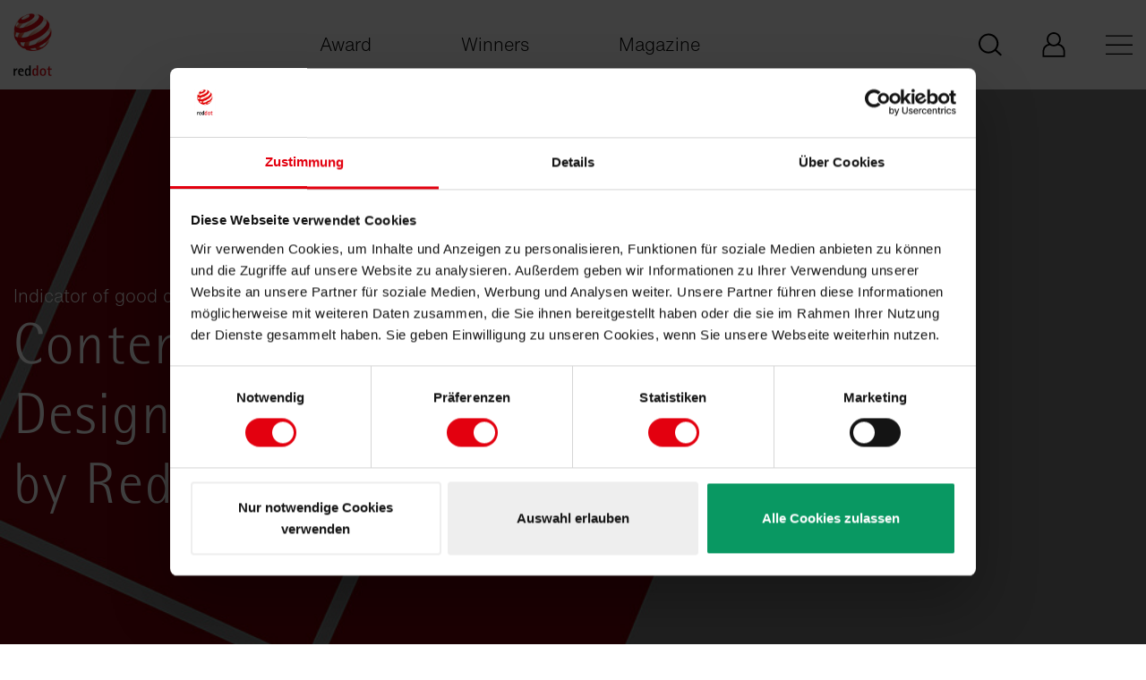

--- FILE ---
content_type: text/html; charset=utf-8
request_url: https://www.red-dot.org/magazine/contemporary-good-design-award-2022
body_size: 9963
content:
<!DOCTYPE html>
<html lang="en">
<head>

<meta charset="utf-8">
<!-- 
	This website is powered by TYPO3 - inspiring people to share!
	TYPO3 is a free open source Content Management Framework initially created by Kasper Skaarhoj and licensed under GNU/GPL.
	TYPO3 is copyright 1998-2026 of Kasper Skaarhoj. Extensions are copyright of their respective owners.
	Information and contribution at https://typo3.org/
-->



<title>The Contemporary Good Design Award organised by Red Dot is in full swing</title>
<meta name="generator" content="TYPO3 CMS" />
<meta name="description" content="Red Dot is inviting businesses to take part in the seventh Contemporary Good Design Award. Companies from around the world have until 14 October 2022 to participate." />
<meta name="twitter:card" content="summary" />
<meta name="p:domain_verify" content="b69dbbbdf6a0728f3c6a4d6a1bd6a01e" />


<link rel="stylesheet" href="/_assets/3e14b6616a3de3e68efc0d456275bc86/lightbox2/css/lightbox.css?1729868148" media="all">
<link rel="stylesheet" href="/_assets/da7bbd4aa1f5ce3fbedffd238001a9db/Css/livestream-banner.css?1765979583" media="all">
<link rel="stylesheet" href="/frontend/main.0dbe887a.css?1750761609" media="all">
<link rel="stylesheet" href="/frontend/vue.0bb48d68.css?1750761609" media="all">






<link rel="shortcut icon" href="/frontend/images/favicon.ico" type="image/x-icon">
<meta http-equiv="x-ua-compatible" content="ie=edge">
<meta name="date" content="2026-01-23T04:01:45+0000">
<meta name="revisit-after" content="1">
<meta name="includeGlobal" content="1">
<meta name="viewport" content="width=device-width, initial-scale=1">
<meta name="author" content="Red Dot">
<meta name="copyright" content="Red Dot">
<meta name="page-topic" content="Red Dot">
<meta name="audience" content="all">
<meta name="rating" content="general">
<meta name="SKYPE_TOOLBAR" content="SKYPE_TOOLBAR_PARSER_COMPATIBLE">
<link rel="alternate" hreflang="de" href="/de/magazine/contemporary-good-design-organised-by-red-dot-2022"/><link rel="alternate" hreflang="x-default" href="/magazine/contemporary-good-design-award-2022"/><link rel="alternate" hreflang="zh" href="/zh/magazine/contemporary-good-design-award-2022"/><link rel="alternate" hreflang="" href="/ko/magazine/contemporary-good-design-award-2022"/>
            <!-- Google Tag Manager -->
            <script>(function(w,d,s,l,i){w[l]=w[l]||[];w[l].push({'gtm.start':
            new Date().getTime(),event:'gtm.js'});var f=d.getElementsByTagName(s)[0],
            j=d.createElement(s),dl=l!='dataLayer'?'&l='+l:'';j.async=true;j.src=
            'https://www.googletagmanager.com/gtm.js?id='+i+dl;f.parentNode.insertBefore(j,f);
            })(window,document,'script','dataLayer','GTM-MJHZVHX');</script>
            <!-- End Google Tag Manager -->
<link rel="canonical" href="https://www.red-dot.org/magazine/contemporary-good-design-award-2022"/>

<link rel="alternate" hreflang="de-DE" href="https://www.red-dot.org/de/magazine/contemporary-good-design-organised-by-red-dot-2022"/>
<link rel="alternate" hreflang="en-US" href="https://www.red-dot.org/magazine/contemporary-good-design-award-2022"/>
<link rel="alternate" hreflang="zh_CN" href="https://www.red-dot.org/zh/magazine/contemporary-good-design-award-2022"/>
<link rel="alternate" hreflang="ko-KR" href="https://www.red-dot.org/ko/magazine/contemporary-good-design-award-2022"/>
<link rel="alternate" hreflang="x-default" href="https://www.red-dot.org/de/magazine/contemporary-good-design-organised-by-red-dot-2022"/>
<!-- This site is optimized with the Yoast SEO for TYPO3 plugin - https://yoast.com/typo3-extensions-seo/ -->
<script type="application/ld+json">[{"@context":"https:\/\/www.schema.org","@type":"BreadcrumbList","itemListElement":[{"@type":"ListItem","position":1,"item":{"@id":"https:\/\/www.red-dot.org\/","name":"Red Dot Design Award"}},{"@type":"ListItem","position":2,"item":{"@id":"https:\/\/www.red-dot.org\/magazine","name":"Magazine"}},{"@type":"ListItem","position":3,"item":{"@id":"https:\/\/www.red-dot.org\/magazine\/vernissage-museum-fuer-kommunikation-2025","name":"Magazin Archiv"}},{"@type":"ListItem","position":4,"item":{"@id":"https:\/\/www.red-dot.org\/magazine\/contemporary-good-design-award-2022","name":"Contemporary Good Design organised by Red Dot 2022"}}]}]</script>
</head>
<body class="body-bg-white">

    

    <div class="livestream-banner-wrapper">


    <div class="container">
    <div class="row">
    <div class="col-12">
    <div id="livestream-banner"
         class="livestream-banner"
         data-start-date="1751443200"
         data-end-date="1752012000"
         data-countdown-target="1751989500"
         data-livestream-url="https://www.youtube.com/watch?v=TFCnehHAxJU">

        <div class="livestream-banner-inner d-flex justify-content-between align-items-center">
            <div class="d-flex align-items-start text-left livestream-banner-dates flex-column">
                <span class="text-white livestream-banner-header">Red Dot Gala: Product Design 2025</span>
                
                    <span class="text-start small">
                        Start Livestream:  8 July, 5:45 pm
                    
                        (CEST)
                    </span>
                
                
            </div>

            <div class="livestream-banner-content d-flex align-items-center">

                
                    <div class="livestream-banner-text flex-column d-flex">


                        
                            <div class="livestream-banner-link">
                                <a class="d-flex gap-2 align-items-center" href="https://www.youtube.com/watch?v=TFCnehHAxJU" target="_blank" rel="noopener">
                                    <svg xmlns="http://www.w3.org/2000/svg" width="23" height="18" viewBox="0 0 23 18" fill="none">
                                        <path d="M11.335 0.5C11.3713 0.500004 16.1037 0.501247 19.2627 0.746094C19.7055 0.800592 20.6705 0.806271 21.5322 1.76758C22.2115 2.50141 22.4326 4.16895 22.4326 4.16895C22.4365 4.20268 22.6592 6.14173 22.6592 8.08105V9.91406C22.6592 11.8704 22.4326 13.8262 22.4326 13.8262C22.429 13.853 22.2053 15.4982 21.5322 16.2246C20.6704 17.186 19.7054 17.1924 19.2627 17.249C16.1057 17.4909 11.3725 17.4999 11.3301 17.5C11.3301 17.5 5.43762 17.4424 3.625 17.2568C3.12053 17.1563 1.98954 17.1853 1.12695 16.2236C0.448828 15.4925 0.227321 13.8309 0.226562 13.8252C0.226562 13.8252 3.46272e-06 11.8702 0 9.91309V8.08008C0 6.14232 0.222478 4.20435 0.226562 4.16895C0.226562 4.16895 0.44837 2.50141 1.12695 1.76758C1.98966 0.805846 2.95478 0.800632 3.39746 0.746094C6.56796 0.500323 11.3242 0.5 11.3242 0.5H11.335ZM8.5 13.25L15.583 9L8.5 4.75V13.25Z" fill="white"/>
                                    </svg> 
        Watch our YouTube Livestream
    
                                </a>
                            </div>
                        

                    </div>
                



            </div>



            <div class="d-flex livestream-banner-interaction align-items-start">
                <div class="livestream-banner-countdown">
                    <div class="countdown-timer">
                        <div class="countdown-days">
                            <span class="countdown-value days">00</span>
                            <span class="countdown-label">days</span>
                        </div>
                        <div class="countdown-hours">
                            <span class="countdown-value hours">00</span>
                            <span class="countdown-label">hours</span>
                        </div>
                        <div class="countdown-minutes">
                            <span class="countdown-value minutes">00</span>
                            <span class="countdown-label">minutes</span>
                        </div>
                    </div>
                </div>
                <button class="livestream-banner-close d-flex" aria-label="Banner schließen">
                    <svg xmlns="http://www.w3.org/2000/svg" width="16" height="16" viewBox="0 0 16 16" fill="none">
                        <path d="M15.6382 0.361809C15.1558 -0.120603 14.3518 -0.120603 13.8693 0.361809L8 6.23115L2.17085 0.361809C1.68844 -0.120603 0.884422 -0.120603 0.40201 0.361809C-0.0804018 0.844221 -0.0804018 1.64824 0.40201 2.13065L6.23115 8L0.361809 13.8291C-0.120603 14.3116 -0.120603 15.1156 0.361809 15.598C0.603015 15.8392 0.924623 15.9598 1.24623 15.9598C1.56784 15.9598 1.88945 15.8392 2.13065 15.598L8 9.76884L13.8291 15.6382C14.0704 15.8794 14.392 16 14.7136 16C15.0352 16 15.3568 15.8794 15.598 15.6382C16.0804 15.1558 16.0804 14.3518 15.598 13.8693L9.76884 8L15.6382 2.17085C16.1206 1.64824 16.1206 0.884422 15.6382 0.361809Z" fill="white"/>
                    </svg>
                </button>
            </div>



        </div>
    </div>
    </div>
    </div>
    </div>
    </div>



<div class="page-wrapper ">
    
<header id="js-vue-header" class="page-header">
</header>

<script id="bootstrap-config-input" type="application/json">{"sitemap":[{"type":0,"children":[{"type":0,"children":[{"type":0,"children":[],"attributes":{"label":"Winners\u2019 Benefits","description":"","url":"/pd/winners-benefits","active":false,"hideForDesktop":false}},{"type":0,"children":[],"attributes":{"label":"Awards","description":"","url":"/pd/distinctions","active":false,"hideForDesktop":false}},{"type":0,"children":[],"attributes":{"label":"Red Dot Label","description":"","url":"/pd/red-dot-label","active":false,"hideForDesktop":false}},{"type":0,"children":[],"attributes":{"label":"Categories","description":"","url":"/pd/categories","active":false,"hideForDesktop":false}},{"type":0,"children":[],"attributes":{"label":"Participate","description":"","url":"/pd/participate","active":false,"hideForDesktop":false}},{"type":0,"children":[],"attributes":{"label":"Dates & Fees","description":"","url":"/pd/dates-fees","active":false,"hideForDesktop":false}},{"type":0,"children":[],"attributes":{"label":"Award Ceremony","description":"","url":"/pd/award-ceremony","active":false,"hideForDesktop":false}},{"type":0,"children":[],"attributes":{"label":"Design Team of the Year","description":"","url":"/pd/red-dot-design-team-of-the-year","active":false,"hideForDesktop":false}},{"type":0,"children":[],"attributes":{"label":"Young Professionals","description":"","url":"/ypad","active":false,"hideForDesktop":false}},{"type":0,"children":[],"attributes":{"label":"Red Dot Jury","description":"","url":"/pd/red-dot-jury","active":false,"hideForDesktop":false}},{"type":0,"children":[],"attributes":{"label":"FAQ","description":"","url":"/pd/faq","active":false,"hideForDesktop":false}},{"type":2,"children":[],"attributes":{"label":"Register for updates","description":"","url":"https://mailing.red-dot.de/form/pd-form-en/","active":false,"hideForDesktop":false}}],"attributes":{"label":"Product Design","description":"","url":"/pd","active":false,"hideForDesktop":false}},{"type":0,"children":[{"type":0,"children":[],"attributes":{"label":"Winners' Benefits","description":"","url":"/bcd/winners-benefits","active":false,"hideForDesktop":false}},{"type":0,"children":[],"attributes":{"label":"Distinctions","description":"","url":"/bcd/distinctions","active":false,"hideForDesktop":false}},{"type":0,"children":[],"attributes":{"label":"Categories","description":"","url":"/bcd/categories","active":false,"hideForDesktop":false}},{"type":0,"children":[],"attributes":{"label":"Participate","description":"","url":"/bcd/participate","active":false,"hideForDesktop":false}},{"type":0,"children":[],"attributes":{"label":"Dates & Fees","description":"","url":"/bcd/termine-kosten","active":false,"hideForDesktop":false}},{"type":0,"children":[],"attributes":{"label":"Award Ceremony","description":"","url":"/bcd/award-ceremony","active":false,"hideForDesktop":false}},{"type":0,"children":[],"attributes":{"label":"Agency of the Year","description":"","url":"/bcd/red-dot-agency-of-the-year","active":false,"hideForDesktop":false}},{"type":0,"children":[],"attributes":{"label":"Junior Award","description":"","url":"/bcd/junior-award","active":false,"hideForDesktop":false}},{"type":0,"children":[],"attributes":{"label":"Red Dot Jury","description":"","url":"/bcd/red-dot-jury","active":false,"hideForDesktop":false}},{"type":0,"children":[],"attributes":{"label":"FAQ","description":"","url":"/bcd/faq","active":false,"hideForDesktop":false}},{"type":2,"children":[],"attributes":{"label":"Register for Updates","description":"","url":"https://mailing.red-dot.de/form/cd-form-en/","active":false,"hideForDesktop":false}}],"attributes":{"label":"Brands & Communication Design","description":"","url":"/bcd","active":false,"hideForDesktop":false}},{"type":0,"children":[{"type":0,"children":[],"attributes":{"label":"Winners\u2019 Benefits","description":"","url":"/design-concept/winners-benefits","active":false,"hideForDesktop":false}},{"type":0,"children":[],"attributes":{"label":"Distinctions","description":"","url":"/design-concept/distinctions","active":false,"hideForDesktop":false}},{"type":0,"children":[],"attributes":{"label":"Categories","description":"","url":"/design-concept/categories","active":false,"hideForDesktop":false}},{"type":0,"children":[],"attributes":{"label":"Participate","description":"","url":"/design-concept/participate","active":false,"hideForDesktop":false}},{"type":0,"children":[],"attributes":{"label":"Dates & Fees","description":"","url":"/design-concept/dates-fees","active":false,"hideForDesktop":false}},{"type":0,"children":[],"attributes":{"label":"FAQ","description":"","url":"/design-concept/faqs","active":false,"hideForDesktop":false}},{"type":2,"children":[],"attributes":{"label":"Red Dot Winners","description":"","url":"https://www.red-dot.org/search?solr[filter][]=meta_categories:/12/","active":false,"hideForDesktop":false}},{"type":0,"children":[],"attributes":{"label":"Red Dot: Luminary","description":"","url":"/design-concept/red-dot-luminary","active":false,"hideForDesktop":false}},{"type":0,"children":[],"attributes":{"label":"Red Dot: Peter Zec Prize","description":"","url":"/design-concept/red-dot-peter-zec-prize","active":false,"hideForDesktop":false}},{"type":0,"children":[],"attributes":{"label":"Award Ceremony","description":"","url":"/design-concept/award-ceremony","active":false,"hideForDesktop":false}},{"type":0,"children":[],"attributes":{"label":"Red Dot Jury","description":"","url":"/design-concept/jury","active":false,"hideForDesktop":false}},{"type":0,"children":[],"attributes":{"label":"Red Dot Design Museum Singapore","description":"","url":"/design-concept/red-dot-design-museum-singapore","active":false,"hideForDesktop":false}},{"type":0,"children":[],"attributes":{"label":"Red Dot Design Ranking","description":"","url":"/design-concept/red-dot-design-ranking","active":false,"hideForDesktop":false}}],"attributes":{"label":"Design Concept","description":"","url":"/design-concept","active":false,"hideForDesktop":false}},{"type":0,"children":[],"attributes":{"label":"Login My Red Dot","description":"","url":"/my-red-dot","active":false,"hideForDesktop":false}}],"attributes":{"label":"Award","description":"","url":"/award","active":false,"hideForDesktop":false}},{"type":0,"children":[{"type":2,"children":[],"attributes":{"label":"All winners","description":"","url":"https://www.red-dot.org/search","active":false,"hideForDesktop":false}},{"type":0,"children":[],"attributes":{"label":"Winners profiles 2025","description":"","url":"/magazine/winner-profiles-bcd-2025","active":false,"hideForDesktop":false}},{"type":0,"children":[],"attributes":{"label":"Designer profiles 2025","description":"","url":"/magazine/designerprofiles-pd-2025","active":false,"hideForDesktop":false}},{"type":0,"children":[],"attributes":{"label":"Red Dot Celebration 2025","description":"","url":"/magazine/red-dot-award-product-design-2025","active":false,"hideForDesktop":false}},{"type":0,"children":[],"attributes":{"label":"Design Concept Awards Ceremony 2025","description":"","url":"/design-concept/awarding-ceremony","active":false,"hideForDesktop":false}},{"type":0,"children":[],"attributes":{"label":"Design Concept Designer Profile 2025","description":"","url":"/magazine/designer-profile-dc-2025","active":false,"hideForDesktop":false}}],"attributes":{"label":"Winners","description":"","url":"/search","active":false,"hideForDesktop":false}},{"type":0,"children":[{"type":0,"children":[],"attributes":{"label":"People","description":"","url":"/magazine/people","active":false,"hideForDesktop":false}},{"type":0,"children":[],"attributes":{"label":"Products","description":"","url":"/magazine/products","active":false,"hideForDesktop":false}},{"type":0,"children":[],"attributes":{"label":"Projects","description":"","url":"/magazine/projects","active":false,"hideForDesktop":false}},{"type":0,"children":[],"attributes":{"label":"Places","description":"","url":"/magazine/places","active":false,"hideForDesktop":false}}],"attributes":{"label":"Magazine","description":"","url":"/magazine","active":true,"hideForDesktop":false}},{"type":0,"children":[{"type":0,"children":[],"attributes":{"label":"Red Dot Award","description":"","url":"/about-red-dot/red-dot-award","active":false,"hideForDesktop":true}},{"type":0,"children":[],"attributes":{"label":"History","description":"","url":"/about-red-dot/history","active":false,"hideForDesktop":true}},{"type":0,"children":[],"attributes":{"label":"Peter Zec","description":"","url":"/about-red-dot/peter-zec","active":false,"hideForDesktop":true}},{"type":0,"children":[],"attributes":{"label":"Museums","description":"","url":"/about-red-dot/museums","active":false,"hideForDesktop":true}},{"type":0,"children":[],"attributes":{"label":"Red Dot Edition","description":"","url":"/about-red-dot/red-dot-edition","active":false,"hideForDesktop":true}},{"type":0,"children":[],"attributes":{"label":"Red Dot Institute","description":"","url":"/about-red-dot/red-dot-institute","active":false,"hideForDesktop":true}},{"type":0,"children":[],"attributes":{"label":"Cooperation Partners","description":"","url":"/about-red-dot/cooperation-partners","active":false,"hideForDesktop":true}}],"attributes":{"label":"About Red Dot","description":"","url":"/about-red-dot","active":false,"hideForDesktop":false}},{"type":0,"children":[],"attributes":{"label":"Jobs","description":"","url":"/about-red-dot/jobs-red-dot","active":false,"hideForDesktop":false}},{"type":0,"children":[],"attributes":{"label":"Contact","description":"","url":"/contact","active":false,"hideForDesktop":false}}],"languages":[{"label_short":"de","label_long":"Deutsch","url":"/de/magazine/contemporary-good-design-organised-by-red-dot-2022","active":false},{"label_short":"en","label_long":"English","url":"/magazine/contemporary-good-design-award-2022","active":true},{"label_short":"zh","label_long":"Chinese","url":"/zh/magazine/contemporary-good-design-award-2022","active":false},{"label_short":"ko","label_long":"Korean","url":"/ko/magazine/contemporary-good-design-award-2022","active":false}],"servicemenu":[{"type":0,"label":"Press","description":"","url":"/press/press-releases","gtag_entry_label":"Press","hideForDesktop":false},{"type":0,"label":"Imprint","description":"","url":"/imprint","gtag_entry_label":"Imprint","hideForDesktop":false}],"socialmedia":[{"type":2,"label":"LinkedIn","description":"","url":"https://www.linkedin.com/company/red-dot-design-award/","gtag_entry_label":"LinkedIn","hideForDesktop":false},{"type":2,"label":"Instagram","description":"","url":"https://www.instagram.com/reddotdesignaward","gtag_entry_label":"Instagram","hideForDesktop":false},{"type":2,"label":"Youtube","description":"","url":"http://www.youtube.com/reddotchannel","gtag_entry_label":"Youtube","hideForDesktop":false},{"type":2,"label":"Pinterest","description":"","url":"https://www.pinterest.de/reddotdesignaward/","gtag_entry_label":"Pinterest","hideForDesktop":false}],"mainmenu":[{"type":2,"label":"My Red Dot - Product Design","description":"","url":"https://www.myreddot.de/reddot/pages/frontend/login.xhtml?lang=","gtag_entry_label":"My Red Dot - Product Design","hideForDesktop":false},{"type":2,"label":"My Red Dot - Brands & Communication Design","description":"","url":"https://www.myreddot.de/reddot/pages/frontend/login.xhtml?lang=","gtag_entry_label":"My Red Dot - Brands & Communication Design","hideForDesktop":false},{"type":2,"label":"My Red Dot - Design Concept","description":"","url":"https://dc.red-dot.sg/login.php","gtag_entry_label":"My Red Dot - Design Concept","hideForDesktop":false}],"shortcutlinks":[{"type":0,"attributes":{"label":"Award","url":"/award","active":false}},{"type":0,"attributes":{"label":"Winners","url":"/search","active":false}},{"type":0,"attributes":{"label":"Magazine","url":"/magazine","active":false}}],"localeUrl":"https://www.red-dot.org/","showSearchBox":true,"static":{"autocompleteEndpoint":"https://www.red-dot.org/magazine/contemporary-good-design-award-2022/suggest.json?tx_ppwreddotaward_suggest%5BqueryString%5D=","back":"Back","search_placeholder":"Search","search_submit":"Go","searchUrl":"/global-search?q="}}
</script>


    
        <!--TYPO3SEARCH_begin-->
        
<div class="hero-stage hero-stage--color-white">
    
            
<div class="background ">
    
            
                <picture>
                    <source srcset="/fileadmin/_processed_/1/9/csm_2022_head_24fff07781.jpg" media="(max-width: 767px)">
                    <source srcset="/fileadmin/_processed_/1/9/csm_2022_head_0cab8c049e.jpg" media="(min-width: 768px) and (max-width: 1279px)">
                    <source srcset="/fileadmin/_processed_/1/9/csm_2022_head_7b3ee8fe20.jpg" media="(min-width: 1280px) and (max-width: 1949px)">
                    
                        <source srcset="/fileadmin/bilder/Webnews_PMs/2022/20220718_CGD_2022/2022_head.jpg" media="(min-width: 1950px)">
                    
                    <img src="/fileadmin/bilder/Webnews_PMs/2022/20220718_CGD_2022/2022_head.jpg" width="2560" height="680" alt="" />
                </picture>
            
        
</div>

<script>
    document.addEventListener('DOMContentLoaded', (event) => {
        const video = document.getElementById('hero-video');
        if (video) {
            video.muted = true;
        }
    });
</script>


            
                
    <div class="foreground">
        
        <div class="container">
            <div class="herotext">
                
                    
                        
                                Indicator of good design thanks to its independent jury
                            
                    
                
                
                        <h1 class="h2">
                            
    
            Contemporary Good Design Award organised by Red Dot
            
        

                        </h1>
                    
                
                
            </div>
        </div>
    </div>

            
        
</div>




    


<style>
    .image-credit p {
        margin-bottom: 0;
    }
</style>










        <!--TYPO3SEARCH_end-->
    
    <main class="page-main">
        
    <!--TYPO3SEARCH_begin-->
    
<section class="section default spacing-top-25"><div id="c37540" class="container"><a id="c37543"></a><div class="row  "><div class="col-md-9"><a id="c37607"></a><p>The Contemporary Good Design Award offers a foothold and guidance on the Chinese market. The competition is organised by Red Dot and allows companies and designers to present their products to an internationally renowned and independent jury for assessment. Successful participants are permitted to use the label, which ensures product visibility on the Chinese market and provides guidance for Chinese customers. This makes the competition an important channel for Chinese companies that want to become established on the global market as well as for foreign companies intending to break into the Chinese market.</p><h3>International, professional and unbiased</h3><p>Professor Dr Peter Zec, founder and CEO of Red Dot says: “The competition has gained rapidly in significance since the early days. Of course its unique selling point is that it is an international benchmark”. As in past years, Red Dot is responsible for the judging in the Contemporary Good Design Award. With more than 60 years of experience and specialist knowledge in assessing design, Red Dot ensures fairness and professionalism and lends authority to the Contemporary Good Design Award.</p></div><div class="col-md-3"><a id="c37539"></a><section class="section default spacing-top-12"><div class="ce-gallery" data-ce-columns="1" data-ce-images="1"><div class="ce-outer"><div class="ce-inner"><div class="ce-row"><div class="ce-column"><figure class="image"><picture><source srcset="/fileadmin/_processed_/b/8/csm_Logo_Contemporary_Good_Design_Award_1f6ac74c8a.png" media="(max-width: 767px)"><source srcset="/fileadmin/_processed_/b/8/csm_Logo_Contemporary_Good_Design_Award_7de2015c04.png" media="(min-width: 768px) and (max-width: 1279px)"><source srcset="/fileadmin/bilder/Webnews_PMs/2021/20210728_CGD_News_Anmeldephase_laeuft_auf_Hochtouren/Logo_Contemporary_Good_Design_Award.png" media="(min-width: 1280px)"><img class="image-embed-item" src="/fileadmin/bilder/Webnews_PMs/2021/20210728_CGD_News_Anmeldephase_laeuft_auf_Hochtouren/Logo_Contemporary_Good_Design_Award.png" width="1343" height="1693" loading="lazy" alt="" /></picture></figure></div></div></div></div></div></section></div></div></div></section>



<section class="section default spacing-top-0"><div id="c37544" class="container"><a id="c37605"></a><h2 class="h3 ">
                        Red Dot CEO Prof. Dr. Peter Zec extends an invitation to participate 
                    </h2><div class="ce-gallery" data-ce-columns="1" data-ce-images="1"><div class="ce-outer"><div class="ce-inner"><div class="ce-row"><div class="ce-column"><div class="video" data-ppw-video="1"><div class="preview js-ppw-video-preview js-ppw-video-trigger" data-ppw-video-container-id="ppw-video-container-516471"><svg class="svg-icon-play" xmlns="http://www.w3.org/2000/svg" focusable="false" role="img"><use xlink:href="/frontend/images/sprite.svg#play" /></svg><img src="/fileadmin/_processed_/2/f/csm_Professor_Dr._Peter_Zec__Call_for_Entries_Contemporary_Good_Design_Award_2022_a19c426527.png" width="1280" height="720" alt="" title="Professor Dr. Peter Zec: Call for Entries Contemporary Good Design Award 2022" /></div><div class="video-wrapper" style="display: none;" data-ppw-video-container="ppw-video-container-516471" data-ppw-video-source='<iframe src="https://player.vimeo.com/video/730945580?autoplay=1&amp;muted=1&amp;loop=1&amp;dnt=1&amp;title=1&amp;byline=1&amp;portrait=0" allowfullscreen allow="autoplay; fullscreen"></iframe>'></div></div><div class="privacy-info">
            By starting the video, you agree that data, e.g. your IP address, will be sent to Vimeo. <a href="https://vimeo.com/privacy">vimeo.com/privacy</a></div></div></div></div></div></div></div></section>



<section class="section default spacing-top-0"><div id="c37530" class="container"><a id="c37531"></a><h2 class="h3 ">
                        Indicator for good design thanks to independent jury
                    </h2><p>The international jury for the Contemporary Good Design Award comprises twelve internationally respected experts, including journalists, professors and consultants. They assess the entries on the basis of criteria such as level of innovation, functionality, longevity and formal quality.</p></div></section>



<section class="section default spacing-top-25"><div id="c37519" class="container"><a id="c37529"></a><div class="row "><div class="col-md-4 "><a id="c37516"></a><div class="ce-gallery" data-ce-columns="1" data-ce-images="1"><div class="ce-outer"><div class="ce-inner"><div class="ce-row"><div class="ce-column"><figure class="image"><picture><source srcset="/fileadmin/_processed_/7/3/csm_Gordon_Bruce__c__Red_Dot_150bcd16b2.jpg" media="(max-width: 767px)"><source srcset="/fileadmin/bilder/Webnews_PMs/2021/20210728_CGD_News_Anmeldephase_laeuft_auf_Hochtouren/Gordon_Bruce__c__Red_Dot.jpg" media="(min-width: 768px) and (max-width: 1279px)"><source srcset="/fileadmin/bilder/Webnews_PMs/2021/20210728_CGD_News_Anmeldephase_laeuft_auf_Hochtouren/Gordon_Bruce__c__Red_Dot.jpg" media="(min-width: 1280px)"><img class="image-embed-item" alt="Gordon Bruce" src="/fileadmin/bilder/Webnews_PMs/2021/20210728_CGD_News_Anmeldephase_laeuft_auf_Hochtouren/Gordon_Bruce__c__Red_Dot.jpg" width="1280" height="853" loading="lazy" /></picture><figcaption class="image-caption">
            Gordon Bruce
        </figcaption></figure></div></div></div></div></div><a id="c37517"></a><div class="ce-gallery" data-ce-columns="1" data-ce-images="1"><div class="ce-outer"><div class="ce-inner"><div class="ce-row"><div class="ce-column"><figure class="image"><picture><source srcset="/fileadmin/_processed_/3/0/csm_Dr._Joseph_Francis_Wong__c__Red_Dot_381cdb9c7e.jpg" media="(max-width: 767px)"><source srcset="/fileadmin/bilder/Webnews_PMs/2021/20210728_CGD_News_Anmeldephase_laeuft_auf_Hochtouren/Dr._Joseph_Francis_Wong__c__Red_Dot.jpg" media="(min-width: 768px) and (max-width: 1279px)"><source srcset="/fileadmin/bilder/Webnews_PMs/2021/20210728_CGD_News_Anmeldephase_laeuft_auf_Hochtouren/Dr._Joseph_Francis_Wong__c__Red_Dot.jpg" media="(min-width: 1280px)"><img class="image-embed-item" alt="Dr. Joseph Francis Wong" src="/fileadmin/bilder/Webnews_PMs/2021/20210728_CGD_News_Anmeldephase_laeuft_auf_Hochtouren/Dr._Joseph_Francis_Wong__c__Red_Dot.jpg" width="1280" height="853" loading="lazy" /></picture><figcaption class="image-caption">
            Dr. Joseph Francis Wong
        </figcaption></figure></div></div></div></div></div><a id="c37518"></a><div class="ce-gallery" data-ce-columns="1" data-ce-images="1"><div class="ce-outer"><div class="ce-inner"><div class="ce-row"><div class="ce-column"><figure class="image"><picture><source srcset="/fileadmin/_processed_/f/c/csm_Prof._Dr._Ken_Nah__c__Red_Dot_e053b7f3e8.jpg" media="(max-width: 767px)"><source srcset="/fileadmin/bilder/Webnews_PMs/2021/20210728_CGD_News_Anmeldephase_laeuft_auf_Hochtouren/Prof._Dr._Ken_Nah__c__Red_Dot.jpg" media="(min-width: 768px) and (max-width: 1279px)"><source srcset="/fileadmin/bilder/Webnews_PMs/2021/20210728_CGD_News_Anmeldephase_laeuft_auf_Hochtouren/Prof._Dr._Ken_Nah__c__Red_Dot.jpg" media="(min-width: 1280px)"><img class="image-embed-item" alt="Prof. Dr. Ken Nah" src="/fileadmin/bilder/Webnews_PMs/2021/20210728_CGD_News_Anmeldephase_laeuft_auf_Hochtouren/Prof._Dr._Ken_Nah__c__Red_Dot.jpg" width="1280" height="853" loading="lazy" /></picture><figcaption class="image-caption">
            Prof. Dr. Ken Nah
        </figcaption></figure></div></div></div></div></div><a id="c37549"></a><div class="ce-gallery" data-ce-columns="1" data-ce-images="1"><div class="ce-outer"><div class="ce-inner"><div class="ce-row"><div class="ce-column"><figure class="image"><picture><source srcset="/fileadmin/_processed_/f/0/csm_bocchietto_227f11a614.jpg" media="(max-width: 767px)"><source srcset="/fileadmin/bilder/Webnews_PMs/2022/20220718_CGD_2022/bocchietto.jpg" media="(min-width: 768px) and (max-width: 1279px)"><source srcset="/fileadmin/bilder/Webnews_PMs/2022/20220718_CGD_2022/bocchietto.jpg" media="(min-width: 1280px)"><img class="image-embed-item" src="/fileadmin/bilder/Webnews_PMs/2022/20220718_CGD_2022/bocchietto.jpg" width="1280" height="853" loading="lazy" alt="" /></picture><figcaption class="image-caption">
            Louisa Bocchietto
        </figcaption></figure></div></div></div></div></div></div><div class="col-md-4 "><a id="c37513"></a><div class="ce-gallery" data-ce-columns="1" data-ce-images="1"><div class="ce-outer"><div class="ce-inner"><div class="ce-row"><div class="ce-column"><figure class="image"><picture><source srcset="/fileadmin/_processed_/2/2/csm_Martin_Darbyshire__c__Red_Dot_4a2c6e4bd4.jpg" media="(max-width: 767px)"><source srcset="/fileadmin/bilder/Webnews_PMs/2021/20210728_CGD_News_Anmeldephase_laeuft_auf_Hochtouren/Martin_Darbyshire__c__Red_Dot.jpg" media="(min-width: 768px) and (max-width: 1279px)"><source srcset="/fileadmin/bilder/Webnews_PMs/2021/20210728_CGD_News_Anmeldephase_laeuft_auf_Hochtouren/Martin_Darbyshire__c__Red_Dot.jpg" media="(min-width: 1280px)"><img class="image-embed-item" alt="Martin Darbyshire" src="/fileadmin/bilder/Webnews_PMs/2021/20210728_CGD_News_Anmeldephase_laeuft_auf_Hochtouren/Martin_Darbyshire__c__Red_Dot.jpg" width="1280" height="853" loading="lazy" /></picture><figcaption class="image-caption">
            Martin Darbyshire
        </figcaption></figure></div></div></div></div></div><a id="c37514"></a><div class="ce-gallery" data-ce-columns="1" data-ce-images="1"><div class="ce-outer"><div class="ce-inner"><div class="ce-row"><div class="ce-column"><figure class="image"><picture><source srcset="/fileadmin/_processed_/a/7/csm_Prof._Axel_Thallemer__c__Red_Dot_d7cacdb691.jpg" media="(max-width: 767px)"><source srcset="/fileadmin/bilder/Webnews_PMs/2021/20210728_CGD_News_Anmeldephase_laeuft_auf_Hochtouren/Prof._Axel_Thallemer__c__Red_Dot.jpg" media="(min-width: 768px) and (max-width: 1279px)"><source srcset="/fileadmin/bilder/Webnews_PMs/2021/20210728_CGD_News_Anmeldephase_laeuft_auf_Hochtouren/Prof._Axel_Thallemer__c__Red_Dot.jpg" media="(min-width: 1280px)"><img class="image-embed-item" alt="Prof. Axel Thallemer" src="/fileadmin/bilder/Webnews_PMs/2021/20210728_CGD_News_Anmeldephase_laeuft_auf_Hochtouren/Prof._Axel_Thallemer__c__Red_Dot.jpg" width="1280" height="853" loading="lazy" /></picture><figcaption class="image-caption">
            Prof. Axel Thallemer
        </figcaption></figure></div></div></div></div></div><a id="c37515"></a><div class="ce-gallery" data-ce-columns="1" data-ce-images="1"><div class="ce-outer"><div class="ce-inner"><div class="ce-row"><div class="ce-column"><figure class="image"><picture><source srcset="/fileadmin/_processed_/d/a/csm_Prof._Jun_Cai__c__Red_Dot_c3cead5600.jpg" media="(max-width: 767px)"><source srcset="/fileadmin/bilder/Webnews_PMs/2021/20210728_CGD_News_Anmeldephase_laeuft_auf_Hochtouren/Prof._Jun_Cai__c__Red_Dot.jpg" media="(min-width: 768px) and (max-width: 1279px)"><source srcset="/fileadmin/bilder/Webnews_PMs/2021/20210728_CGD_News_Anmeldephase_laeuft_auf_Hochtouren/Prof._Jun_Cai__c__Red_Dot.jpg" media="(min-width: 1280px)"><img class="image-embed-item" alt="Prof. Jun Cai" src="/fileadmin/bilder/Webnews_PMs/2021/20210728_CGD_News_Anmeldephase_laeuft_auf_Hochtouren/Prof._Jun_Cai__c__Red_Dot.jpg" width="1280" height="853" loading="lazy" /></picture><figcaption class="image-caption">
            Prof. Jun Cai
        </figcaption></figure></div></div></div></div></div><a id="c37546"></a><div class="ce-gallery" data-ce-columns="1" data-ce-images="1"><div class="ce-outer"><div class="ce-inner"><div class="ce-row"><div class="ce-column"><figure class="image"><picture><source srcset="/fileadmin/_processed_/4/e/csm_tanaka_5b6528c862.jpg" media="(max-width: 767px)"><source srcset="/fileadmin/bilder/Webnews_PMs/2022/20220718_CGD_2022/tanaka.jpg" media="(min-width: 768px) and (max-width: 1279px)"><source srcset="/fileadmin/bilder/Webnews_PMs/2022/20220718_CGD_2022/tanaka.jpg" media="(min-width: 1280px)"><img class="image-embed-item" src="/fileadmin/bilder/Webnews_PMs/2022/20220718_CGD_2022/tanaka.jpg" width="1280" height="853" loading="lazy" alt="" /></picture><figcaption class="image-caption">
            Kazuo Tanaka
        </figcaption></figure></div></div></div></div></div></div><div class="col-md-4 "><a id="c37510"></a><div class="ce-gallery" data-ce-columns="1" data-ce-images="1"><div class="ce-outer"><div class="ce-inner"><div class="ce-row"><div class="ce-column"><figure class="image"><picture><source srcset="/fileadmin/_processed_/4/5/csm_Vincent_Creance__c__Red_Dot_66326a2a48.jpg" media="(max-width: 767px)"><source srcset="/fileadmin/bilder/Webnews_PMs/2021/20210728_CGD_News_Anmeldephase_laeuft_auf_Hochtouren/Vincent_Creance__c__Red_Dot.jpg" media="(min-width: 768px) and (max-width: 1279px)"><source srcset="/fileadmin/bilder/Webnews_PMs/2021/20210728_CGD_News_Anmeldephase_laeuft_auf_Hochtouren/Vincent_Creance__c__Red_Dot.jpg" media="(min-width: 1280px)"><img class="image-embed-item" alt="Vincent Créance" src="/fileadmin/bilder/Webnews_PMs/2021/20210728_CGD_News_Anmeldephase_laeuft_auf_Hochtouren/Vincent_Creance__c__Red_Dot.jpg" width="1280" height="853" loading="lazy" /></picture><figcaption class="image-caption">
            Vincent Créance
        </figcaption></figure></div></div></div></div></div><a id="c37511"></a><div class="ce-gallery" data-ce-columns="1" data-ce-images="1"><div class="ce-outer"><div class="ce-inner"><div class="ce-row"><div class="ce-column"><figure class="image"><picture><source srcset="/fileadmin/_processed_/e/1/csm_Prof._Cheng-Neng_Kuan__c__Red_Dot_a0ab0fd1f2.jpg" media="(max-width: 767px)"><source srcset="/fileadmin/bilder/Webnews_PMs/2021/20210728_CGD_News_Anmeldephase_laeuft_auf_Hochtouren/Prof._Cheng-Neng_Kuan__c__Red_Dot.jpg" media="(min-width: 768px) and (max-width: 1279px)"><source srcset="/fileadmin/bilder/Webnews_PMs/2021/20210728_CGD_News_Anmeldephase_laeuft_auf_Hochtouren/Prof._Cheng-Neng_Kuan__c__Red_Dot.jpg" media="(min-width: 1280px)"><img class="image-embed-item" alt="Prof. Cheng-Neng Kuan" src="/fileadmin/bilder/Webnews_PMs/2021/20210728_CGD_News_Anmeldephase_laeuft_auf_Hochtouren/Prof._Cheng-Neng_Kuan__c__Red_Dot.jpg" width="1280" height="853" loading="lazy" /></picture><figcaption class="image-caption">
            Prof. Cheng-Neng Kuan
        </figcaption></figure></div></div></div></div></div><a id="c37512"></a><div class="ce-gallery" data-ce-columns="1" data-ce-images="1"><div class="ce-outer"><div class="ce-inner"><div class="ce-row"><div class="ce-column"><figure class="image"><picture><source srcset="/fileadmin/_processed_/f/a/csm_Prof._Renke_He__c__Red_Dot_2df60f3cdc.jpg" media="(max-width: 767px)"><source srcset="/fileadmin/bilder/Webnews_PMs/2021/20210728_CGD_News_Anmeldephase_laeuft_auf_Hochtouren/Prof._Renke_He__c__Red_Dot.jpg" media="(min-width: 768px) and (max-width: 1279px)"><source srcset="/fileadmin/bilder/Webnews_PMs/2021/20210728_CGD_News_Anmeldephase_laeuft_auf_Hochtouren/Prof._Renke_He__c__Red_Dot.jpg" media="(min-width: 1280px)"><img class="image-embed-item" alt="Prof. Renke He" src="/fileadmin/bilder/Webnews_PMs/2021/20210728_CGD_News_Anmeldephase_laeuft_auf_Hochtouren/Prof._Renke_He__c__Red_Dot.jpg" width="1280" height="853" loading="lazy" /></picture><figcaption class="image-caption">
            Prof. Renke He
        </figcaption></figure></div></div></div></div></div><a id="c37547"></a><div class="ce-gallery" data-ce-columns="1" data-ce-images="1"><div class="ce-outer"><div class="ce-inner"><div class="ce-row"><div class="ce-column"><figure class="image"><picture><source srcset="/fileadmin/_processed_/7/b/csm_toft_9aa2f68b0c.jpg" media="(max-width: 767px)"><source srcset="/fileadmin/bilder/Webnews_PMs/2022/20220718_CGD_2022/toft.jpg" media="(min-width: 768px) and (max-width: 1279px)"><source srcset="/fileadmin/bilder/Webnews_PMs/2022/20220718_CGD_2022/toft.jpg" media="(min-width: 1280px)"><img class="image-embed-item" src="/fileadmin/bilder/Webnews_PMs/2022/20220718_CGD_2022/toft.jpg" width="1280" height="853" loading="lazy" alt="" /></picture><figcaption class="image-caption">
            Nils Toft
        </figcaption></figure></div></div></div></div></div></div></div></div></section>



<section class="section default spacing-top-25"><div id="c37508" class="container"><a id="c37509"></a><p>The competition is held in China. Thanks to its reputation as an independent competition, it has received entries from over 30 countries and regions around the world. Thousands of those entries have won distinctions, including entries from well-known firms like Audi, BMW, Baidu, Lenovo, Dell, Siemens and TCL as well as new brands driven by design innovation such as Intretech and Roidmi.</p></div></section>



<section class="section default spacing-top-0"><div id="c37548" class="container-fluid"><a id="c37606"></a><div class="slider js-slider owl-carousel owl-theme" data-autoplay="false" data-autoplay-interval="5000"><div class="slide"><div class="slide-image"><picture><source media="(min-width: 992px)" srcset="/fileadmin/_processed_/b/0/csm_cgd_2022_3_44b840bf8c.jpg"><source media="(min-width: 0px)" srcset="/fileadmin/_processed_/b/0/csm_cgd_2022_3_4d7b3691ce.jpg"><img src="/fileadmin/_processed_/b/0/csm_cgd_2022_3_44b840bf8c.jpg" width="1240" height="827" alt="" /></picture></div><div class="slide-content"><div class="container"><p>
                                Audi Q8
                            </p></div></div></div><div class="slide"><div class="slide-image"><picture><source media="(min-width: 992px)" srcset="/fileadmin/_processed_/6/7/csm_cgd_2022_1_57f9a091b3.jpg"><source media="(min-width: 0px)" srcset="/fileadmin/_processed_/6/7/csm_cgd_2022_1_6f5cab2329.jpg"><img src="/fileadmin/_processed_/6/7/csm_cgd_2022_1_57f9a091b3.jpg" width="1240" height="827" alt="" /></picture></div><div class="slide-content"><div class="container"><p>
                                Siemens Smart Door Lock C321
                            </p></div></div></div><div class="slide"><div class="slide-image"><picture><source media="(min-width: 992px)" srcset="/fileadmin/_processed_/8/a/csm_cgd_2022_4_cdd9549f10.jpg"><source media="(min-width: 0px)" srcset="/fileadmin/_processed_/8/a/csm_cgd_2022_4_8a2988d21e.jpg"><img src="/fileadmin/_processed_/8/a/csm_cgd_2022_4_cdd9549f10.jpg" width="1240" height="827" alt="" /></picture></div><div class="slide-content"><div class="container"><p>
                                Philips Mini Rice Cooker
                            </p></div></div></div><div class="slide"><div class="slide-image"><picture><source media="(min-width: 992px)" srcset="/fileadmin/_processed_/e/7/csm_cgd_2022_2_1ff269ce4b.jpg"><source media="(min-width: 0px)" srcset="/fileadmin/_processed_/e/7/csm_cgd_2022_2_81296a3d1c.jpg"><img src="/fileadmin/_processed_/e/7/csm_cgd_2022_2_1ff269ce4b.jpg" width="1240" height="827" alt="" /></picture></div><div class="slide-content"><div class="container"><p>
                                Satisfyer Curvy 1+
                            </p></div></div></div><div class="slide"><div class="slide-image"><picture><source media="(min-width: 992px)" srcset="/fileadmin/_processed_/0/2/csm_cgd_2022_7_6390f717e0.jpg"><source media="(min-width: 0px)" srcset="/fileadmin/_processed_/0/2/csm_cgd_2022_7_c02d7e1ef2.jpg"><img src="/fileadmin/_processed_/0/2/csm_cgd_2022_7_6390f717e0.jpg" width="1240" height="827" alt="" /></picture></div><div class="slide-content"><div class="container"><p>
                                BMW 4 Series Coupé
                            </p></div></div></div><div class="slide"><div class="slide-image"><picture><source media="(min-width: 992px)" srcset="/fileadmin/_processed_/d/9/csm_cgd_2022_5_c502acc8a4.jpg"><source media="(min-width: 0px)" srcset="/fileadmin/_processed_/d/9/csm_cgd_2022_5_0f7915ec27.jpg"><img src="/fileadmin/_processed_/d/9/csm_cgd_2022_5_c502acc8a4.jpg" width="1240" height="827" alt="" /></picture></div><div class="slide-content"><div class="container"><p>
                                AEG 18V Brushless Jigsaw
                            </p></div></div></div><div class="slide"><div class="slide-image"><picture><source media="(min-width: 992px)" srcset="/fileadmin/_processed_/4/c/csm_cgd_2022_6_f8f22e4db7.jpg"><source media="(min-width: 0px)" srcset="/fileadmin/_processed_/4/c/csm_cgd_2022_6_9df5b05b74.jpg"><img src="/fileadmin/_processed_/4/c/csm_cgd_2022_6_f8f22e4db7.jpg" width="1240" height="827" alt="" /></picture></div><div class="slide-content"><div class="container"><p>
                                Dell Mobile Precision 5540
                            </p></div></div></div></div></div></section>



<section class="section default spacing-bottom-0 spacing-top-25"><div id="c37506" class="container"><a id="c37507"></a><h3 class=" ">
                        50 + 1: New ‘Smart Products’ metacategory 
                    </h3><p>Since the competition started on 8 June 2022, participants have been able to enter their products in the new ‘Smart Products’ metacategory in addition to the 50 existing categories. Smart, digital products from all industries can be entered in this metacategory. If the product wins a distinction, this is proof that it successfully achieves the complex interaction between humans and technology in the age of Industry 4.0 and the Internet of Things.</p><p>There are two steps to entering a product in the metacategory. First, the product is registered in one of the 50 traditional categories. Next, it can be entered additionally as a smart product. There are also two stages in the assessment by the international jury. The first assessment round focuses on the design as a whole, while the second round looks mainly at the product’s smart functions. This means that products registered in the ‘Smart Products’ metacategory are in with a chance of winning two distinctions.</p><h3>Entry rules</h3><p class="text-justify">Entry is open to manufacturers and designers from all over the world whose products are made using an industrial manufacturing process. The products must have already been launched on the market, and the market launch must have taken place within the past three years (December 2019). Entries can be registered on the website <a href="http://www.cgdaward.com" target="_blank" rel="noreferrer">www.cgdaward.com</a> up until 14 October.</p><p>The entries will be assessed online by the jury in a first step. Those entries that pass the online judging will be inspected in situ in order to find the ultimate winners of the Contemporary Good Design Award 2022.</p><h3>Winners Benefits</h3><p>In addition to the use of the winner's label, the winners of the competition are entitled to further benefits:</p></div></section>



<section class="section default spacing-top-25"><div id="c37621" class="container-fluid"><a id="c37622"></a><div class="slider js-slider owl-carousel owl-theme" data-autoplay="false" data-autoplay-interval="5000"><div class="slide"><div class="slide-image"><picture><source media="(min-width: 992px)" srcset="/fileadmin/_processed_/0/d/csm_20220721_CGD_Yearbook_2020_IMG_5257_web_4bf6fc240f.jpg"><source media="(min-width: 0px)" srcset="/fileadmin/_processed_/0/d/csm_20220721_CGD_Yearbook_2020_IMG_5257_web_8eb0cf65bd.jpg"><img src="/fileadmin/_processed_/0/d/csm_20220721_CGD_Yearbook_2020_IMG_5257_web_4bf6fc240f.jpg" width="1240" height="930" alt="" /></picture></div><div class="slide-content"><div class="container"><p>
                                All winners will be published in the yearbook
                            </p></div></div></div><div class="slide"><div class="slide-image"><picture><source media="(min-width: 992px)" srcset="/fileadmin/_processed_/4/d/csm_20220721_CGD_Yearbook_2020_IMG_5252_web_ee524754f5.jpg"><source media="(min-width: 0px)" srcset="/fileadmin/_processed_/4/d/csm_20220721_CGD_Yearbook_2020_IMG_5252_web_a429f6c254.jpg"><img src="/fileadmin/_processed_/4/d/csm_20220721_CGD_Yearbook_2020_IMG_5252_web_ee524754f5.jpg" width="1240" height="930" alt="" /></picture></div></div><div class="slide"><div class="slide-image"><picture><source media="(min-width: 992px)" srcset="/fileadmin/_processed_/5/d/csm_20220721_CGD_Yearbook_2020_IMG_5251_web_e5d149b815.jpg"><source media="(min-width: 0px)" srcset="/fileadmin/_processed_/5/d/csm_20220721_CGD_Yearbook_2020_IMG_5251_web_ef6a31b33f.jpg"><img src="/fileadmin/_processed_/5/d/csm_20220721_CGD_Yearbook_2020_IMG_5251_web_e5d149b815.jpg" width="1240" height="930" alt="" /></picture></div></div><div class="slide"><div class="slide-image"><picture><source media="(min-width: 992px)" srcset="/fileadmin/_processed_/d/9/csm_20220721_CGD_Yearbook_2020_IMG_5247_web_f13289df24.jpg"><source media="(min-width: 0px)" srcset="/fileadmin/_processed_/d/9/csm_20220721_CGD_Yearbook_2020_IMG_5247_web_f2a6fd8348.jpg"><img src="/fileadmin/_processed_/d/9/csm_20220721_CGD_Yearbook_2020_IMG_5247_web_f13289df24.jpg" width="1240" height="930" alt="" /></picture></div></div><div class="slide"><div class="slide-image"><picture><source media="(min-width: 992px)" srcset="/fileadmin/_processed_/1/b/csm_20220721_CGD_Yearbook_2020_IMG_5272_web_d7db9e2bea.jpg"><source media="(min-width: 0px)" srcset="/fileadmin/_processed_/1/b/csm_20220721_CGD_Yearbook_2020_IMG_5272_web_800d6f2861.jpg"><img src="/fileadmin/_processed_/1/b/csm_20220721_CGD_Yearbook_2020_IMG_5272_web_d7db9e2bea.jpg" width="1240" height="930" alt="" /></picture></div></div><div class="slide"><div class="slide-image"><picture><source media="(min-width: 992px)" srcset="/fileadmin/_processed_/7/e/csm_20220721_CGD_ceremony_web_a9401b44cd.jpg"><source media="(min-width: 0px)" srcset="/fileadmin/_processed_/7/e/csm_20220721_CGD_ceremony_web_5cce6a3cf9.jpg"><img src="/fileadmin/_processed_/7/e/csm_20220721_CGD_ceremony_web_a9401b44cd.jpg" width="1240" height="930" alt="" /></picture></div><div class="slide-content"><div class="container"><p>
                                Great award ceremony in Xiamen
                            </p></div></div></div><div class="slide"><div class="slide-image"><picture><source media="(min-width: 992px)" srcset="/fileadmin/_processed_/5/f/csm_20220721_CGD_exhibition_web_940fa2f900.jpg"><source media="(min-width: 0px)" srcset="/fileadmin/_processed_/5/f/csm_20220721_CGD_exhibition_web_6f505e732c.jpg"><img src="/fileadmin/_processed_/5/f/csm_20220721_CGD_exhibition_web_940fa2f900.jpg" width="1240" height="930" alt="" /></picture></div><div class="slide-content"><div class="container"><p>
                                The winning products are part of the permanent exhibition at the Red Dot Design Museum Xiamen
                            </p></div></div></div></div></div></section>



    <!--TYPO3SEARCH_end-->

    </main>
    


<footer id="js-page-footer" class="page-footer"><div class="container"><div class="row"><div class="col-md-6"><nav class="page-footer-nav"><ul><li><a href="/pd">Product Design</a></li><li><a href="/bcd">Brands &amp; Communication Design</a></li><li><a href="/design-concept">Design Concept</a></li><li><a href="/about-red-dot">About Red Dot</a></li></ul><ul><li><a href="/contact">Contact</a></li><li><a href="/imprint">Imprint</a></li><li><a href="/privacy">Privacy policy</a></li></ul></nav></div><div class="col-md-6"><p><strong>Register for Red Dot Updates:</strong></p><ul><li><a href="https://mailing.red-dot.de/form/pd-form-en/" title="Red Dot Award: Product Design">
                                    Red Dot Award: Product Design
                                </a></li><li><a href="https://mailing.red-dot.de/form/cd-form-en/" title="Red Dot Award: Brands &amp; Communication Design">
                                    Red Dot Award: Brands &amp; Communication Design
                                </a></li></ul></div></div><div class="row"><div class="col-md-6"><nav class="socialmedia"><ul><li><a href="https://www.linkedin.com/company/red-dot-design-award/" title="LinkedIn"><svg xmlns="http://www.w3.org/2000/svg" focusable="false" role="img"><use xlink:href="/frontend/images/sprite.svg#icon-linkedin" /></svg></a></li><li><a href="https://www.instagram.com/reddotdesignaward" title="Instagram"><svg xmlns="http://www.w3.org/2000/svg" focusable="false" role="img"><use xlink:href="/frontend/images/sprite.svg#icon-insta" /></svg></a></li><li><a href="http://www.youtube.com/reddotchannel" title="Youtube"><svg xmlns="http://www.w3.org/2000/svg" focusable="false" role="img"><use xlink:href="/frontend/images/sprite.svg#icon-youtube" /></svg></a></li><li><a href="https://www.pinterest.de/reddotdesignaward/" title="Pinterest"><svg xmlns="http://www.w3.org/2000/svg" focusable="false" role="img"><use xlink:href="/frontend/images/sprite.svg#icon-pinterest" /></svg></a></li></ul></nav></div><div class="col-md-6"><span>Copyright<br>Red Dot 2026</span></div></div></div></footer>





</div>

<div class="scroll-to-top" id="js-scroll-to-top">
    <svg xmlns="http://www.w3.org/2000/svg" focusable="false" role="img"><use xlink:href="/frontend/images/sprite.svg#icon-scroll-to-top" /></svg>
</div>





    
        <script src="/frontend/runtime.91ea31f5.js" data-cookieconsent="ignore"></script>
    
        <script src="/frontend/main.c47ca451.js" data-cookieconsent="ignore"></script>
    


    
        <script src="/frontend/vue.41c41d65.js" data-cookieconsent="ignore"></script>

<script src="/frontend/search.a747c8b5.js?1750761609"></script>
<script src="/_assets/da7bbd4aa1f5ce3fbedffd238001a9db/JavaScript/LivestreamBanner.js?1751438804"></script>
<script src="/_assets/2a58d7833cb34b2a67d37f5b750aa297/JavaScript/default_frontend.js?1733497385"></script>
<script src="/_assets/da7bbd4aa1f5ce3fbedffd238001a9db/JavaScript/lightbox-override.js?1754951440"></script>


</body>
</html>